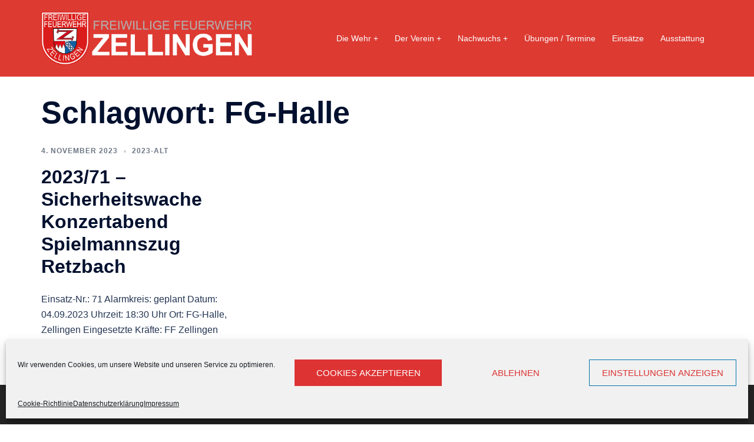

--- FILE ---
content_type: text/html; charset=UTF-8
request_url: https://ffw-zellingen.de/wp-admin/admin-ajax.php
body_size: 1667
content:
<div id="awesome-weather-2804808" class="custom-bg-color awesome-weather-wrap awecf awe_without_stats awe_with_icons awe_with_forecast  awe_wide awe-cityid-2804808 awe-code-800 awe-desc-clear-sky"  style=" background-color: #252525; color: #ffffff; ">


	
	<div class="awesome-weather-header awecf"><span> Wetter in Zellingen</span></div>

		
		<div class="awecf">
		<div class="awesome-weather-current-temp">
			<strong>
			2<sup>&deg;</sup>
			<i class="wi wi-owm-800"></i>			</strong>
		</div><!-- /.awesome-weather-current-temp -->
		
				</div>
		
		
		
		<div class="awesome-weather-forecast awe_days_5 awecf">
	
							<div class="awesome-weather-forecast-day">
					<i class="wi wi-owm-802"></i>					<div class="awesome-weather-forecast-day-temp">3<sup>&deg;</sup></div>
					<div class="awesome-weather-forecast-day-abbr">MI</div>
				</div>
							<div class="awesome-weather-forecast-day">
					<i class="wi wi-owm-800"></i>					<div class="awesome-weather-forecast-day-temp">2<sup>&deg;</sup></div>
					<div class="awesome-weather-forecast-day-abbr">DO</div>
				</div>
							<div class="awesome-weather-forecast-day">
					<i class="wi wi-owm-804"></i>					<div class="awesome-weather-forecast-day-temp">3<sup>&deg;</sup></div>
					<div class="awesome-weather-forecast-day-abbr">FR</div>
				</div>
							<div class="awesome-weather-forecast-day">
					<i class="wi wi-owm-804"></i>					<div class="awesome-weather-forecast-day-temp">3<sup>&deg;</sup></div>
					<div class="awesome-weather-forecast-day-abbr">SA</div>
				</div>
							<div class="awesome-weather-forecast-day">
					<i class="wi wi-owm-804"></i>					<div class="awesome-weather-forecast-day-temp">2<sup>&deg;</sup></div>
					<div class="awesome-weather-forecast-day-abbr">SO</div>
				</div>
				
		</div><!-- /.awesome-weather-forecast -->
	
		
		
	

</div><!-- /.awesome-weather-wrap: wide -->